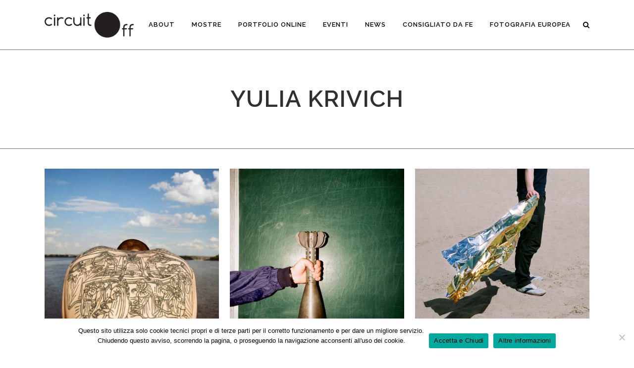

--- FILE ---
content_type: text/html; charset=UTF-8
request_url: https://www.fotografiaeuropea.it/off2018/mostre/yulia-krivich/
body_size: 9913
content:
<!DOCTYPE html>
<html lang="it-IT">
<head>
	<meta charset="UTF-8" />
	
	<title>Fotografia Europea 2018 - Circuito Off |   Yulia Krivich</title>

	
			
						<meta name=viewport content="width=device-width,initial-scale=1,user-scalable=no">
		
	<link rel="profile" href="https://gmpg.org/xfn/11" />
	<link rel="pingback" href="https://www.fotografiaeuropea.it/off2018/xmlrpc.php" />
	<link rel="shortcut icon" type="image/x-icon" href="https://www.fotografiaeuropea.it/wp-content/uploads/2014/11/frame-custom-favicon1.png">
	<link rel="apple-touch-icon" href="https://www.fotografiaeuropea.it/wp-content/uploads/2014/11/frame-custom-favicon1.png"/>
	<!--[if gte IE 9]>
		<style type="text/css">
			.gradient {
				 filter: none;
			}
		</style>
	<![endif]-->

	<link href="https://fonts.googleapis.com/css?family=Lato:100,100i,200,200i,300,300i,400,400i,500,500i,600,600i,700,700i,800,800i,900,900i%7COpen+Sans:100,100i,200,200i,300,300i,400,400i,500,500i,600,600i,700,700i,800,800i,900,900i%7CIndie+Flower:100,100i,200,200i,300,300i,400,400i,500,500i,600,600i,700,700i,800,800i,900,900i%7COswald:100,100i,200,200i,300,300i,400,400i,500,500i,600,600i,700,700i,800,800i,900,900i" rel="stylesheet"><link href='//fonts.googleapis.com/css?family=Raleway:100,200,300,400,600,700,800,400italic' rel='stylesheet' type='text/css'>
<meta name='robots' content='max-image-preview:large' />
<link rel='dns-prefetch' href='//static.addtoany.com' />
<link rel='dns-prefetch' href='//ajax.googleapis.com' />
<link rel="alternate" type="application/rss+xml" title="Fotografia Europea 2018 - Circuito Off &raquo; Feed" href="https://www.fotografiaeuropea.it/off2018/feed/" />
<link rel="alternate" type="application/rss+xml" title="Fotografia Europea 2018 - Circuito Off &raquo; Feed dei commenti" href="https://www.fotografiaeuropea.it/off2018/comments/feed/" />
<link rel="alternate" title="oEmbed (JSON)" type="application/json+oembed" href="https://www.fotografiaeuropea.it/off2018/wp-json/oembed/1.0/embed?url=https%3A%2F%2Fwww.fotografiaeuropea.it%2Foff2018%2Fmostre%2Fyulia-krivich%2F" />
<link rel="alternate" title="oEmbed (XML)" type="text/xml+oembed" href="https://www.fotografiaeuropea.it/off2018/wp-json/oembed/1.0/embed?url=https%3A%2F%2Fwww.fotografiaeuropea.it%2Foff2018%2Fmostre%2Fyulia-krivich%2F&#038;format=xml" />
<style id='wp-img-auto-sizes-contain-inline-css' type='text/css'>
img:is([sizes=auto i],[sizes^="auto," i]){contain-intrinsic-size:3000px 1500px}
/*# sourceURL=wp-img-auto-sizes-contain-inline-css */
</style>
<link rel='stylesheet' id='layerslider-css' href='https://www.fotografiaeuropea.it/off2018/wp-content/plugins/LayerSlider/assets/static/layerslider/css/layerslider.css?ver=7.12.4' type='text/css' media='all' />
<link rel='stylesheet' id='wp-block-library-css' href='https://www.fotografiaeuropea.it/off2018/wp-includes/css/dist/block-library/style.min.css?ver=72c6821441140eac4c02dab241bbc103' type='text/css' media='all' />
<style id='global-styles-inline-css' type='text/css'>
:root{--wp--preset--aspect-ratio--square: 1;--wp--preset--aspect-ratio--4-3: 4/3;--wp--preset--aspect-ratio--3-4: 3/4;--wp--preset--aspect-ratio--3-2: 3/2;--wp--preset--aspect-ratio--2-3: 2/3;--wp--preset--aspect-ratio--16-9: 16/9;--wp--preset--aspect-ratio--9-16: 9/16;--wp--preset--color--black: #000000;--wp--preset--color--cyan-bluish-gray: #abb8c3;--wp--preset--color--white: #ffffff;--wp--preset--color--pale-pink: #f78da7;--wp--preset--color--vivid-red: #cf2e2e;--wp--preset--color--luminous-vivid-orange: #ff6900;--wp--preset--color--luminous-vivid-amber: #fcb900;--wp--preset--color--light-green-cyan: #7bdcb5;--wp--preset--color--vivid-green-cyan: #00d084;--wp--preset--color--pale-cyan-blue: #8ed1fc;--wp--preset--color--vivid-cyan-blue: #0693e3;--wp--preset--color--vivid-purple: #9b51e0;--wp--preset--gradient--vivid-cyan-blue-to-vivid-purple: linear-gradient(135deg,rgb(6,147,227) 0%,rgb(155,81,224) 100%);--wp--preset--gradient--light-green-cyan-to-vivid-green-cyan: linear-gradient(135deg,rgb(122,220,180) 0%,rgb(0,208,130) 100%);--wp--preset--gradient--luminous-vivid-amber-to-luminous-vivid-orange: linear-gradient(135deg,rgb(252,185,0) 0%,rgb(255,105,0) 100%);--wp--preset--gradient--luminous-vivid-orange-to-vivid-red: linear-gradient(135deg,rgb(255,105,0) 0%,rgb(207,46,46) 100%);--wp--preset--gradient--very-light-gray-to-cyan-bluish-gray: linear-gradient(135deg,rgb(238,238,238) 0%,rgb(169,184,195) 100%);--wp--preset--gradient--cool-to-warm-spectrum: linear-gradient(135deg,rgb(74,234,220) 0%,rgb(151,120,209) 20%,rgb(207,42,186) 40%,rgb(238,44,130) 60%,rgb(251,105,98) 80%,rgb(254,248,76) 100%);--wp--preset--gradient--blush-light-purple: linear-gradient(135deg,rgb(255,206,236) 0%,rgb(152,150,240) 100%);--wp--preset--gradient--blush-bordeaux: linear-gradient(135deg,rgb(254,205,165) 0%,rgb(254,45,45) 50%,rgb(107,0,62) 100%);--wp--preset--gradient--luminous-dusk: linear-gradient(135deg,rgb(255,203,112) 0%,rgb(199,81,192) 50%,rgb(65,88,208) 100%);--wp--preset--gradient--pale-ocean: linear-gradient(135deg,rgb(255,245,203) 0%,rgb(182,227,212) 50%,rgb(51,167,181) 100%);--wp--preset--gradient--electric-grass: linear-gradient(135deg,rgb(202,248,128) 0%,rgb(113,206,126) 100%);--wp--preset--gradient--midnight: linear-gradient(135deg,rgb(2,3,129) 0%,rgb(40,116,252) 100%);--wp--preset--font-size--small: 13px;--wp--preset--font-size--medium: 20px;--wp--preset--font-size--large: 36px;--wp--preset--font-size--x-large: 42px;--wp--preset--spacing--20: 0.44rem;--wp--preset--spacing--30: 0.67rem;--wp--preset--spacing--40: 1rem;--wp--preset--spacing--50: 1.5rem;--wp--preset--spacing--60: 2.25rem;--wp--preset--spacing--70: 3.38rem;--wp--preset--spacing--80: 5.06rem;--wp--preset--shadow--natural: 6px 6px 9px rgba(0, 0, 0, 0.2);--wp--preset--shadow--deep: 12px 12px 50px rgba(0, 0, 0, 0.4);--wp--preset--shadow--sharp: 6px 6px 0px rgba(0, 0, 0, 0.2);--wp--preset--shadow--outlined: 6px 6px 0px -3px rgb(255, 255, 255), 6px 6px rgb(0, 0, 0);--wp--preset--shadow--crisp: 6px 6px 0px rgb(0, 0, 0);}:where(.is-layout-flex){gap: 0.5em;}:where(.is-layout-grid){gap: 0.5em;}body .is-layout-flex{display: flex;}.is-layout-flex{flex-wrap: wrap;align-items: center;}.is-layout-flex > :is(*, div){margin: 0;}body .is-layout-grid{display: grid;}.is-layout-grid > :is(*, div){margin: 0;}:where(.wp-block-columns.is-layout-flex){gap: 2em;}:where(.wp-block-columns.is-layout-grid){gap: 2em;}:where(.wp-block-post-template.is-layout-flex){gap: 1.25em;}:where(.wp-block-post-template.is-layout-grid){gap: 1.25em;}.has-black-color{color: var(--wp--preset--color--black) !important;}.has-cyan-bluish-gray-color{color: var(--wp--preset--color--cyan-bluish-gray) !important;}.has-white-color{color: var(--wp--preset--color--white) !important;}.has-pale-pink-color{color: var(--wp--preset--color--pale-pink) !important;}.has-vivid-red-color{color: var(--wp--preset--color--vivid-red) !important;}.has-luminous-vivid-orange-color{color: var(--wp--preset--color--luminous-vivid-orange) !important;}.has-luminous-vivid-amber-color{color: var(--wp--preset--color--luminous-vivid-amber) !important;}.has-light-green-cyan-color{color: var(--wp--preset--color--light-green-cyan) !important;}.has-vivid-green-cyan-color{color: var(--wp--preset--color--vivid-green-cyan) !important;}.has-pale-cyan-blue-color{color: var(--wp--preset--color--pale-cyan-blue) !important;}.has-vivid-cyan-blue-color{color: var(--wp--preset--color--vivid-cyan-blue) !important;}.has-vivid-purple-color{color: var(--wp--preset--color--vivid-purple) !important;}.has-black-background-color{background-color: var(--wp--preset--color--black) !important;}.has-cyan-bluish-gray-background-color{background-color: var(--wp--preset--color--cyan-bluish-gray) !important;}.has-white-background-color{background-color: var(--wp--preset--color--white) !important;}.has-pale-pink-background-color{background-color: var(--wp--preset--color--pale-pink) !important;}.has-vivid-red-background-color{background-color: var(--wp--preset--color--vivid-red) !important;}.has-luminous-vivid-orange-background-color{background-color: var(--wp--preset--color--luminous-vivid-orange) !important;}.has-luminous-vivid-amber-background-color{background-color: var(--wp--preset--color--luminous-vivid-amber) !important;}.has-light-green-cyan-background-color{background-color: var(--wp--preset--color--light-green-cyan) !important;}.has-vivid-green-cyan-background-color{background-color: var(--wp--preset--color--vivid-green-cyan) !important;}.has-pale-cyan-blue-background-color{background-color: var(--wp--preset--color--pale-cyan-blue) !important;}.has-vivid-cyan-blue-background-color{background-color: var(--wp--preset--color--vivid-cyan-blue) !important;}.has-vivid-purple-background-color{background-color: var(--wp--preset--color--vivid-purple) !important;}.has-black-border-color{border-color: var(--wp--preset--color--black) !important;}.has-cyan-bluish-gray-border-color{border-color: var(--wp--preset--color--cyan-bluish-gray) !important;}.has-white-border-color{border-color: var(--wp--preset--color--white) !important;}.has-pale-pink-border-color{border-color: var(--wp--preset--color--pale-pink) !important;}.has-vivid-red-border-color{border-color: var(--wp--preset--color--vivid-red) !important;}.has-luminous-vivid-orange-border-color{border-color: var(--wp--preset--color--luminous-vivid-orange) !important;}.has-luminous-vivid-amber-border-color{border-color: var(--wp--preset--color--luminous-vivid-amber) !important;}.has-light-green-cyan-border-color{border-color: var(--wp--preset--color--light-green-cyan) !important;}.has-vivid-green-cyan-border-color{border-color: var(--wp--preset--color--vivid-green-cyan) !important;}.has-pale-cyan-blue-border-color{border-color: var(--wp--preset--color--pale-cyan-blue) !important;}.has-vivid-cyan-blue-border-color{border-color: var(--wp--preset--color--vivid-cyan-blue) !important;}.has-vivid-purple-border-color{border-color: var(--wp--preset--color--vivid-purple) !important;}.has-vivid-cyan-blue-to-vivid-purple-gradient-background{background: var(--wp--preset--gradient--vivid-cyan-blue-to-vivid-purple) !important;}.has-light-green-cyan-to-vivid-green-cyan-gradient-background{background: var(--wp--preset--gradient--light-green-cyan-to-vivid-green-cyan) !important;}.has-luminous-vivid-amber-to-luminous-vivid-orange-gradient-background{background: var(--wp--preset--gradient--luminous-vivid-amber-to-luminous-vivid-orange) !important;}.has-luminous-vivid-orange-to-vivid-red-gradient-background{background: var(--wp--preset--gradient--luminous-vivid-orange-to-vivid-red) !important;}.has-very-light-gray-to-cyan-bluish-gray-gradient-background{background: var(--wp--preset--gradient--very-light-gray-to-cyan-bluish-gray) !important;}.has-cool-to-warm-spectrum-gradient-background{background: var(--wp--preset--gradient--cool-to-warm-spectrum) !important;}.has-blush-light-purple-gradient-background{background: var(--wp--preset--gradient--blush-light-purple) !important;}.has-blush-bordeaux-gradient-background{background: var(--wp--preset--gradient--blush-bordeaux) !important;}.has-luminous-dusk-gradient-background{background: var(--wp--preset--gradient--luminous-dusk) !important;}.has-pale-ocean-gradient-background{background: var(--wp--preset--gradient--pale-ocean) !important;}.has-electric-grass-gradient-background{background: var(--wp--preset--gradient--electric-grass) !important;}.has-midnight-gradient-background{background: var(--wp--preset--gradient--midnight) !important;}.has-small-font-size{font-size: var(--wp--preset--font-size--small) !important;}.has-medium-font-size{font-size: var(--wp--preset--font-size--medium) !important;}.has-large-font-size{font-size: var(--wp--preset--font-size--large) !important;}.has-x-large-font-size{font-size: var(--wp--preset--font-size--x-large) !important;}
/*# sourceURL=global-styles-inline-css */
</style>

<style id='classic-theme-styles-inline-css' type='text/css'>
/*! This file is auto-generated */
.wp-block-button__link{color:#fff;background-color:#32373c;border-radius:9999px;box-shadow:none;text-decoration:none;padding:calc(.667em + 2px) calc(1.333em + 2px);font-size:1.125em}.wp-block-file__button{background:#32373c;color:#fff;text-decoration:none}
/*# sourceURL=/wp-includes/css/classic-themes.min.css */
</style>
<link rel='stylesheet' id='contact-form-7-css' href='https://www.fotografiaeuropea.it/off2018/wp-content/plugins/contact-form-7/includes/css/styles.css?ver=6.1.4' type='text/css' media='all' />
<link rel='stylesheet' id='jquery-ui-theme-css' href='https://ajax.googleapis.com/ajax/libs/jqueryui/1.11.4/themes/smoothness/jquery-ui.min.css?ver=1.11.4' type='text/css' media='all' />
<link rel='stylesheet' id='jquery-ui-timepicker-css' href='https://www.fotografiaeuropea.it/off2018/wp-content/plugins/contact-form-7-datepicker/js/jquery-ui-timepicker/jquery-ui-timepicker-addon.min.css?ver=72c6821441140eac4c02dab241bbc103' type='text/css' media='all' />
<link rel='stylesheet' id='cookie-notice-front-css' href='https://www.fotografiaeuropea.it/off2018/wp-content/plugins/cookie-notice/css/front.min.css?ver=2.5.11' type='text/css' media='all' />
<link rel='stylesheet' id='default_style-css' href='https://www.fotografiaeuropea.it/off2018/wp-content/themes/bridge/style.css?ver=72c6821441140eac4c02dab241bbc103' type='text/css' media='all' />
<link rel='stylesheet' id='font-awesome-css' href='https://www.fotografiaeuropea.it/off2018/wp-content/plugins/js_composer_legacy/assets/lib/bower/font-awesome/css/font-awesome.min.css?ver=5.0.1' type='text/css' media='all' />
<link rel='stylesheet' id='stylesheet-css' href='https://www.fotografiaeuropea.it/off2018/wp-content/themes/bridge/css/stylesheet.min.css?ver=72c6821441140eac4c02dab241bbc103' type='text/css' media='all' />
<link rel='stylesheet' id='mac_stylesheet-css' href='https://www.fotografiaeuropea.it/off2018/wp-content/themes/bridge/css/mac_stylesheet.css?ver=72c6821441140eac4c02dab241bbc103' type='text/css' media='all' />
<link rel='stylesheet' id='webkit-css' href='https://www.fotografiaeuropea.it/off2018/wp-content/themes/bridge/css/webkit_stylesheet.css?ver=72c6821441140eac4c02dab241bbc103' type='text/css' media='all' />
<link rel='stylesheet' id='style_dynamic-css' href='https://www.fotografiaeuropea.it/off2018/wp-content/themes/bridge/css/style_dynamic.php?ver=72c6821441140eac4c02dab241bbc103' type='text/css' media='all' />
<link rel='stylesheet' id='responsive-css' href='https://www.fotografiaeuropea.it/off2018/wp-content/themes/bridge/css/responsive.min.css?ver=72c6821441140eac4c02dab241bbc103' type='text/css' media='all' />
<link rel='stylesheet' id='style_dynamic_responsive-css' href='https://www.fotografiaeuropea.it/off2018/wp-content/themes/bridge/css/style_dynamic_responsive.php?ver=72c6821441140eac4c02dab241bbc103' type='text/css' media='all' />
<link rel='stylesheet' id='js_composer_front-css' href='https://www.fotografiaeuropea.it/off2018/wp-content/plugins/js_composer_legacy/assets/css/js_composer.min.css?ver=5.0.1' type='text/css' media='all' />
<link rel='stylesheet' id='custom_css-css' href='https://www.fotografiaeuropea.it/off2018/wp-content/themes/bridge/css/custom_css.php?ver=72c6821441140eac4c02dab241bbc103' type='text/css' media='all' />
<link rel='stylesheet' id='fe-css' href='https://www.fotografiaeuropea.it/off2018/wp-content/themes/fe15/fe.css?ver=72c6821441140eac4c02dab241bbc103' type='text/css' media='all' />
<link rel='stylesheet' id='addtoany-css' href='https://www.fotografiaeuropea.it/off2018/wp-content/plugins/add-to-any/addtoany.min.css?ver=1.16' type='text/css' media='all' />
<script type="text/javascript" src="https://www.fotografiaeuropea.it/off2018/wp-includes/js/jquery/jquery.min.js?ver=3.7.1" id="jquery-core-js"></script>
<script type="text/javascript" src="https://www.fotografiaeuropea.it/off2018/wp-includes/js/jquery/jquery-migrate.min.js?ver=3.4.1" id="jquery-migrate-js"></script>
<script type="text/javascript" id="layerslider-utils-js-extra">
/* <![CDATA[ */
var LS_Meta = {"v":"7.12.4","fixGSAP":"1"};
//# sourceURL=layerslider-utils-js-extra
/* ]]> */
</script>
<script type="text/javascript" src="https://www.fotografiaeuropea.it/off2018/wp-content/plugins/LayerSlider/assets/static/layerslider/js/layerslider.utils.js?ver=7.12.4" id="layerslider-utils-js"></script>
<script type="text/javascript" src="https://www.fotografiaeuropea.it/off2018/wp-content/plugins/LayerSlider/assets/static/layerslider/js/layerslider.kreaturamedia.jquery.js?ver=7.12.4" id="layerslider-js"></script>
<script type="text/javascript" src="https://www.fotografiaeuropea.it/off2018/wp-content/plugins/LayerSlider/assets/static/layerslider/js/layerslider.transitions.js?ver=7.12.4" id="layerslider-transitions-js"></script>
<script type="text/javascript" id="addtoany-core-js-before">
/* <![CDATA[ */
window.a2a_config=window.a2a_config||{};a2a_config.callbacks=[];a2a_config.overlays=[];a2a_config.templates={};a2a_localize = {
	Share: "Condividi",
	Save: "Salva",
	Subscribe: "Abbonati",
	Email: "Email",
	Bookmark: "Segnalibro",
	ShowAll: "espandi",
	ShowLess: "comprimi",
	FindServices: "Trova servizi",
	FindAnyServiceToAddTo: "Trova subito un servizio da aggiungere",
	PoweredBy: "Powered by",
	ShareViaEmail: "Condividi via email",
	SubscribeViaEmail: "Iscriviti via email",
	BookmarkInYourBrowser: "Aggiungi ai segnalibri",
	BookmarkInstructions: "Premi Ctrl+D o \u2318+D per mettere questa pagina nei preferiti",
	AddToYourFavorites: "Aggiungi ai favoriti",
	SendFromWebOrProgram: "Invia da qualsiasi indirizzo email o programma di posta elettronica",
	EmailProgram: "Programma di posta elettronica",
	More: "Di più&#8230;",
	ThanksForSharing: "Grazie per la condivisione!",
	ThanksForFollowing: "Grazie per il following!"
};


//# sourceURL=addtoany-core-js-before
/* ]]> */
</script>
<script type="text/javascript" defer src="https://static.addtoany.com/menu/page.js" id="addtoany-core-js"></script>
<script type="text/javascript" defer src="https://www.fotografiaeuropea.it/off2018/wp-content/plugins/add-to-any/addtoany.min.js?ver=1.1" id="addtoany-jquery-js"></script>
<meta name="generator" content="Powered by LayerSlider 7.12.4 - Build Heros, Sliders, and Popups. Create Animations and Beautiful, Rich Web Content as Easy as Never Before on WordPress." />
<!-- LayerSlider updates and docs at: https://layerslider.com -->
<link rel="https://api.w.org/" href="https://www.fotografiaeuropea.it/off2018/wp-json/" /><link rel="EditURI" type="application/rsd+xml" title="RSD" href="https://www.fotografiaeuropea.it/off2018/xmlrpc.php?rsd" />

<link rel="canonical" href="https://www.fotografiaeuropea.it/off2018/mostre/yulia-krivich/" />
<link rel='shortlink' href='https://www.fotografiaeuropea.it/off2018/?p=3784' />
<meta name="generator" content="Powered by Visual Composer - drag and drop page builder for WordPress."/>
<!--[if lte IE 9]><link rel="stylesheet" type="text/css" href="https://www.fotografiaeuropea.it/off2018/wp-content/plugins/js_composer_legacy/assets/css/vc_lte_ie9.min.css" media="screen"><![endif]--><noscript><style type="text/css"> .wpb_animate_when_almost_visible { opacity: 1; }</style></noscript>	
</head>

<body data-rsssl=1 class="wp-singular pagina_mostra-template-default single single-pagina_mostra postid-3784 wp-theme-bridge wp-child-theme-fe15 cookies-not-set  qode-child-theme-ver-1.0.0 qode-theme-ver-5.9 wpb-js-composer js-comp-ver-5.0.1 vc_responsive">

				<div class="ajax_loader"><div class="ajax_loader_1"><div class="two_rotating_circles"><div class="dot1"></div><div class="dot2"></div></div></div></div>
					<div class="wrapper">
	<div class="wrapper_inner">
	<!-- Google Analytics start -->
		<!-- Google Analytics end -->

	
<header class=" centered_logo_animate scroll_header_top_area  fixed with_border page_header">
    <div class="header_inner clearfix">

		<form role="search" id="searchform" action="https://www.fotografiaeuropea.it/off2018/" class="qode_search_form" method="get">
		            <div class="container">
            <div class="container_inner clearfix">
        
		<i class="fa fa-search"></i>
		<input type="text" placeholder="Cerca" name="s" class="qode_search_field" autocomplete="off" />
		<input type="submit" value="Search" />

		<div class="qode_search_close">
            <a href="#">
                <i class="fa fa-times"></i>
            </a>
        </div>
		                </div>
            </div>
        	</form>

		<div class="header_top_bottom_holder">
		<div class="header_bottom clearfix" style='' >
		    				<div class="container">
					<div class="container_inner clearfix">
			                					<div class="header_inner_left">
                        													<div class="mobile_menu_button"><span><i class="fa fa-bars"></i></span></div>
												<div class="logo_wrapper">
                            							<div class="q_logo"><a href="https://www.fotografiaeuropea.it/off2018/"><img class="normal" src="https://www.fotografiaeuropea.it/off2016/files/2015/11/02.png" alt="Logo"/><img class="light" src="https://www.fotografiaeuropea.it/off2016/files/2015/11/02.png" alt=""/><img class="dark" src="https://www.fotografiaeuropea.it/off2016/files/2015/11/02.png" alt=""/><img class="sticky" src="https://www.fotografiaeuropea.it/off2016/files/2015/11/02.png" alt=""/></a></div>
                            						</div>
                                                					</div>
                    					                                                							<div class="header_inner_right">
                                <div class="side_menu_button_wrapper right">
																		                                    <div class="side_menu_button">
                                                                                    <a class="search_button" href="javascript:void(0)">
                                                <i class="fa fa-search"></i>
                                            </a>
                                                                                                                                                            </div>
                                </div>
							</div>
												<nav class="main_menu drop_down right">
						<ul id="menu-main" class=""><li id="nav-menu-item-3542" class="menu-item menu-item-type-post_type menu-item-object-page  narrow"><a href="https://www.fotografiaeuropea.it/off2018/about/" class=""><i class="menu_icon fa blank"></i><span>ABOUT</span><span class="plus"></span></a></li>
<li id="nav-menu-item-5737" class="menu-item menu-item-type-post_type menu-item-object-page  narrow"><a href="https://www.fotografiaeuropea.it/off2018/mostre-off/" class=""><i class="menu_icon fa blank"></i><span>MOSTRE</span><span class="plus"></span></a></li>
<li id="nav-menu-item-5738" class="menu-item menu-item-type-post_type menu-item-object-page  narrow"><a href="https://www.fotografiaeuropea.it/off2018/portfolio/" class=""><i class="menu_icon fa blank"></i><span>PORTFOLIO ONLINE</span><span class="plus"></span></a></li>
<li id="nav-menu-item-5736" class="menu-item menu-item-type-post_type menu-item-object-page  narrow"><a href="https://www.fotografiaeuropea.it/off2018/eventi/" class=""><i class="menu_icon fa blank"></i><span>EVENTI</span><span class="plus"></span></a></li>
<li id="nav-menu-item-3424" class="menu-item menu-item-type-post_type menu-item-object-page  narrow"></li>
<li id="nav-menu-item-3557" class="menu-item menu-item-type-post_type menu-item-object-page menu-item-has-children  has_sub narrow">
<div class="second"><div class="inner"><ul>
	<li id="nav-menu-item-3556" class="menu-item menu-item-type-post_type menu-item-object-page "></li>
	<li id="nav-menu-item-3525" class="menu-item menu-item-type-post_type menu-item-object-page "><a href="https://www.fotografiaeuropea.it/off2018/regolamento/" class=""><i class="menu_icon fa blank"></i><span>REGOLAMENTO</span><span class="plus"></span></a></li>
</ul></div></div>
</li>
<li id="nav-menu-item-4023" class="menu-item menu-item-type-post_type menu-item-object-page  narrow"><a href="https://www.fotografiaeuropea.it/off2018/news/" class=""><i class="menu_icon fa blank"></i><span>NEWS</span><span class="plus"></span></a></li>
<li id="nav-menu-item-4022" class="menu-item menu-item-type-post_type menu-item-object-page  narrow"><a href="https://www.fotografiaeuropea.it/off2018/consigliato-da-fe/" class=""><i class="menu_icon fa blank"></i><span>Consigliato da FE</span><span class="plus"></span></a></li>
<li id="nav-menu-item-3532" class="menu-item menu-item-type-post_type menu-item-object-page  narrow"></li>
<li id="nav-menu-item-3613" class="menu-item menu-item-type-custom menu-item-object-custom  narrow"><a href="https://www.fotografiaeuropea.it/" class=""><i class="menu_icon fa blank"></i><span>FOTOGRAFIA EUROPEA</span><span class="plus"></span></a></li>
</ul>						</nav>
						                        										<nav class="mobile_menu">
                        <ul id="menu-main-1" class=""><li id="mobile-menu-item-3542" class="menu-item menu-item-type-post_type menu-item-object-page "><a href="https://www.fotografiaeuropea.it/off2018/about/" class=""><span>ABOUT</span></a><span class="mobile_arrow"><i class="fa fa-angle-right"></i><i class="fa fa-angle-down"></i></span></li>
<li id="mobile-menu-item-5737" class="menu-item menu-item-type-post_type menu-item-object-page "><a href="https://www.fotografiaeuropea.it/off2018/mostre-off/" class=""><span>MOSTRE</span></a><span class="mobile_arrow"><i class="fa fa-angle-right"></i><i class="fa fa-angle-down"></i></span></li>
<li id="mobile-menu-item-5738" class="menu-item menu-item-type-post_type menu-item-object-page "><a href="https://www.fotografiaeuropea.it/off2018/portfolio/" class=""><span>PORTFOLIO ONLINE</span></a><span class="mobile_arrow"><i class="fa fa-angle-right"></i><i class="fa fa-angle-down"></i></span></li>
<li id="mobile-menu-item-5736" class="menu-item menu-item-type-post_type menu-item-object-page "><a href="https://www.fotografiaeuropea.it/off2018/eventi/" class=""><span>EVENTI</span></a><span class="mobile_arrow"><i class="fa fa-angle-right"></i><i class="fa fa-angle-down"></i></span></li>
<li id="mobile-menu-item-3424" class="menu-item menu-item-type-post_type menu-item-object-page "></li>
<li id="mobile-menu-item-3557" class="menu-item menu-item-type-post_type menu-item-object-page menu-item-has-children  has_sub">
<ul class="sub_menu">
	<li id="mobile-menu-item-3556" class="menu-item menu-item-type-post_type menu-item-object-page "></li>
	<li id="mobile-menu-item-3525" class="menu-item menu-item-type-post_type menu-item-object-page "><a href="https://www.fotografiaeuropea.it/off2018/regolamento/" class=""><span>REGOLAMENTO</span></a><span class="mobile_arrow"><i class="fa fa-angle-right"></i><i class="fa fa-angle-down"></i></span></li>
</ul>
</li>
<li id="mobile-menu-item-4023" class="menu-item menu-item-type-post_type menu-item-object-page "><a href="https://www.fotografiaeuropea.it/off2018/news/" class=""><span>NEWS</span></a><span class="mobile_arrow"><i class="fa fa-angle-right"></i><i class="fa fa-angle-down"></i></span></li>
<li id="mobile-menu-item-4022" class="menu-item menu-item-type-post_type menu-item-object-page "><a href="https://www.fotografiaeuropea.it/off2018/consigliato-da-fe/" class=""><span>Consigliato da FE</span></a><span class="mobile_arrow"><i class="fa fa-angle-right"></i><i class="fa fa-angle-down"></i></span></li>
<li id="mobile-menu-item-3532" class="menu-item menu-item-type-post_type menu-item-object-page "></li>
<li id="mobile-menu-item-3613" class="menu-item menu-item-type-custom menu-item-object-custom "><a href="https://www.fotografiaeuropea.it/" class=""><span>FOTOGRAFIA EUROPEA</span></a><span class="mobile_arrow"><i class="fa fa-angle-right"></i><i class="fa fa-angle-down"></i></span></li>
</ul>					</nav>
								</div>
				</div>
				</div>
	</div>
	</div>

</header>

    		<a id='back_to_top' href='#'>
			<span class="fa-stack">
				<i class="fa fa-arrow-up" style=""></i>
			</span>
		</a>
	    
			<div class="content ">
						<div class="content_inner  ">
														<div class="title_outer title_without_animation" data-height="300">
		<div class="title title_size_large  position_center" style="height:300px;background-color:#ffffff;">
			<div class="image not_responsive"></div>
										<div class="title_holder" style="padding-top:101px;height:199px;">
					<div class="container">
						<div class="container_inner clearfix">
								<div class="title_subtitle_holder" >
																	<h1><span>Yulia Krivich</span></h1>
																	
																										</div>
														</div>
					</div>
				</div>
					</div>
	</div>
										<div class="container">
					<div class="container_inner default_template_holder clearfix">
													
		<div class="portfolio_single">
				<div class="portfolio_gallery">
				                                                    <a class="lightbox_single_portfolio v3" title="krivich_1" href="https://www.fotografiaeuropea.it/off2018/files/2018/02/krivich_1.jpg" data-rel="prettyPhoto[single_pretty_photo]">
                                <span class="gallery_text_holder"><span class="gallery_text_inner"><h6>krivich_1</h6></span></span>
                                <img src="https://www.fotografiaeuropea.it/off2018/files/2018/02/krivich_1-570x570.jpg" alt="" />
                            </a>
                                                                            <a class="lightbox_single_portfolio v3" title="krivich_2" href="https://www.fotografiaeuropea.it/off2018/files/2018/02/krivich_2.jpg" data-rel="prettyPhoto[single_pretty_photo]">
                                <span class="gallery_text_holder"><span class="gallery_text_inner"><h6>krivich_2</h6></span></span>
                                <img src="https://www.fotografiaeuropea.it/off2018/files/2018/02/krivich_2-570x570.jpg" alt="" />
                            </a>
                                                                            <a class="lightbox_single_portfolio v3" title="krivich_3" href="https://www.fotografiaeuropea.it/off2018/files/2018/02/krivich_3.jpg" data-rel="prettyPhoto[single_pretty_photo]">
                                <span class="gallery_text_holder"><span class="gallery_text_inner"><h6>krivich_3</h6></span></span>
                                <img src="https://www.fotografiaeuropea.it/off2018/files/2018/02/krivich_3-570x570.jpg" alt="" />
                            </a>
                                                                            <a class="lightbox_single_portfolio v3" title="krivich_4" href="https://www.fotografiaeuropea.it/off2018/files/2018/02/krivich_4.jpg" data-rel="prettyPhoto[single_pretty_photo]">
                                <span class="gallery_text_holder"><span class="gallery_text_inner"><h6>krivich_4</h6></span></span>
                                <img src="https://www.fotografiaeuropea.it/off2018/files/2018/02/krivich_4-570x570.jpg" alt="" />
                            </a>
                                                                            <a class="lightbox_single_portfolio v3" title="krivich_5" href="https://www.fotografiaeuropea.it/off2018/files/2018/02/krivich_5.jpg" data-rel="prettyPhoto[single_pretty_photo]">
                                <span class="gallery_text_holder"><span class="gallery_text_inner"><h6>krivich_5</h6></span></span>
                                <img src="https://www.fotografiaeuropea.it/off2018/files/2018/02/krivich_5-570x570.jpg" alt="" />
                            </a>
                        			</div>
			<div class="two_columns_75_25 clearfix portfolio_container">
				<div class="column1">
					<div class="column_inner">
						<div class="portfolio_single_text_holder">
							<p>Dal 20.04 al 27.05</p>
<p>DARING &amp; YOUTH<br />
A cura dell&#8217;Associazione Culturale Kublaiklan<br />
Il nazionalismo, la guerra e la decomunistizzazione dell&#8217;Ucraina si collocano sullo sfondo di “Daring &amp; Youth”, mettendo in discussione il modo in cui consumiamo le immagini di oggi e come funzionano nella nostra coscienza collettiva. Attraverso le sue foto “modaiole&#8221; Yulia Krivich non sta solo documentando un momento rivoluzionario per l&#8217;Ucraina e i giovani ucraini: ci sta mostrando come il modo di guardare le cose stia cambiando per sempre.</p>
<p>Via A. Secchi 3/c</p>
<div class="addtoany_share_save_container addtoany_content addtoany_content_bottom"><div class="a2a_kit a2a_kit_size_32 addtoany_list" data-a2a-url="https://www.fotografiaeuropea.it/off2018/mostre/yulia-krivich/" data-a2a-title="Yulia Krivich"><a class="a2a_button_facebook" href="https://www.addtoany.com/add_to/facebook?linkurl=https%3A%2F%2Fwww.fotografiaeuropea.it%2Foff2018%2Fmostre%2Fyulia-krivich%2F&amp;linkname=Yulia%20Krivich" title="Facebook" rel="nofollow noopener" target="_blank"></a><a class="a2a_button_twitter" href="https://www.addtoany.com/add_to/twitter?linkurl=https%3A%2F%2Fwww.fotografiaeuropea.it%2Foff2018%2Fmostre%2Fyulia-krivich%2F&amp;linkname=Yulia%20Krivich" title="Twitter" rel="nofollow noopener" target="_blank"></a><a class="a2a_dd addtoany_share_save addtoany_share" href="https://www.addtoany.com/share"></a></div></div>						</div>
					</div>
				</div>
				<div class="column2">
					<div class="column_inner">
						<div class="portfolio_detail">
																																			<div class="portfolio_social_holder">
																							</div>
						</div>
					</div>
				</div>
			</div>
			<div class="portfolio_navigation">
				<div class="portfolio_prev"><a href="https://www.fotografiaeuropea.it/off2018/mostre/vincenzo-sirica/" rel="prev"><i class="fa fa-angle-left"></i></a></div>
								<div class="portfolio_next"><a href="https://www.fotografiaeuropea.it/off2018/mostre/chiara-veronica-natta/" rel="next"><i class="fa fa-angle-right"></i></a></div>
			</div>
				</div>
																	</div>
				</div>
										<div class="container">
			<div class="container_inner clearfix">
			<div class="content_bottom" >
					</div>
							</div>
				</div>
					
	</div>
</div>
	<footer >
		<div class="footer_inner clearfix">
				<div class="footer_top_holder">
			<div class="footer_top">
								<div class="container">
					<div class="container_inner">
																	<div class="three_columns clearfix">
								<div class="column1">
									<div class="column_inner">
										<div id="text-3" class="widget widget_text"><h5>FOTOGRAFIA EUROPEA</h5>			<div class="textwidget"><p>Un progetto di Fondazione Palazzo Magnani e Comune di Reggio Emilia</p>
<p>&nbsp;</p>
<p><a href="http://www.palazzomagnani.it/"><img loading="lazy" decoding="async" class="lazy lazy-hidden alignnone" src="[data-uri]" data-lazy-type="image" data-lazy-src="https://www.fotografiaeuropea.it/off2018/files/2018/04/pm-NEGATIVO.png" alt="" width="155" height="55" /><noscript><img loading="lazy" decoding="async" class="alignnone" src="https://www.fotografiaeuropea.it/off2018/files/2018/04/pm-NEGATIVO.png" alt="" width="155" height="55" /></noscript></a></p>
<p>&nbsp;</p>
<p><a href="http://www.municipio.re.it/"><img loading="lazy" decoding="async" class="lazy lazy-hidden" src="[data-uri]" data-lazy-type="image" data-lazy-src="https://www.fotografiaeuropea.it/off2018/files/2017/11/comune-trasp-neg.png" alt="Comune di Reggio Emilia – Città delle persone" width="135" height="60" /><noscript><img loading="lazy" decoding="async" src="https://www.fotografiaeuropea.it/off2018/files/2017/11/comune-trasp-neg.png" alt="Comune di Reggio Emilia – Città delle persone" width="135" height="60" /></noscript></a></p>
</div>
		</div>									</div>
								</div>
								<div class="column2">
									<div class="column_inner">
										<div id="text-4" class="widget widget_text"><h5>CONTATTI</h5>			<div class="textwidget"><p>Fondazione Palazzo Magnani<br />
corso Garibaldi 31<br />
42121 Reggio Emilia<br />
tel. 3701388494<br />
<a href="mailto:circuito.off@fotografiaeuropea.it">circuito.off@fotografiaeuropea.it</a></p>
</div>
		</div>									</div>
								</div>
								<div class="column3">
									<div class="column_inner">
										<div id="text-5" class="widget widget_text"><h5>NEWSLETTER</h5>			<div class="textwidget"><p>Iscriviti alla nostra newsletter per ricevere tutte le info e le anticipazioni sul festival!</p>
<p>&nbsp;</p>
<a href="https://www.palazzomagnani.it/newsletter/" target="_self" data-hover-color=#ffffff class="qbutton  small center" style="color: #ffffff; border-color: #ffffff; ">Iscriviti</a>
</div>
		</div>									</div>
								</div>
							</div>
															</div>
				</div>
							</div>
		</div>
						</div>
	</footer>
</div>
</div>
<script type="speculationrules">
{"prefetch":[{"source":"document","where":{"and":[{"href_matches":"/off2018/*"},{"not":{"href_matches":["/off2018/wp-*.php","/off2018/wp-admin/*","/off2018/files/*","/off2018/wp-content/*","/off2018/wp-content/plugins/*","/off2018/wp-content/themes/fe15/*","/off2018/wp-content/themes/bridge/*","/off2018/*\\?(.+)"]}},{"not":{"selector_matches":"a[rel~=\"nofollow\"]"}},{"not":{"selector_matches":".no-prefetch, .no-prefetch a"}}]},"eagerness":"conservative"}]}
</script>
<script type="text/javascript" src="https://www.fotografiaeuropea.it/off2018/wp-includes/js/dist/hooks.min.js?ver=dd5603f07f9220ed27f1" id="wp-hooks-js"></script>
<script type="text/javascript" src="https://www.fotografiaeuropea.it/off2018/wp-includes/js/dist/i18n.min.js?ver=c26c3dc7bed366793375" id="wp-i18n-js"></script>
<script type="text/javascript" id="wp-i18n-js-after">
/* <![CDATA[ */
wp.i18n.setLocaleData( { 'text direction\u0004ltr': [ 'ltr' ] } );
//# sourceURL=wp-i18n-js-after
/* ]]> */
</script>
<script type="text/javascript" src="https://www.fotografiaeuropea.it/off2018/wp-content/plugins/contact-form-7/includes/swv/js/index.js?ver=6.1.4" id="swv-js"></script>
<script type="text/javascript" id="contact-form-7-js-translations">
/* <![CDATA[ */
( function( domain, translations ) {
	var localeData = translations.locale_data[ domain ] || translations.locale_data.messages;
	localeData[""].domain = domain;
	wp.i18n.setLocaleData( localeData, domain );
} )( "contact-form-7", {"translation-revision-date":"2026-01-14 20:31:08+0000","generator":"GlotPress\/4.0.3","domain":"messages","locale_data":{"messages":{"":{"domain":"messages","plural-forms":"nplurals=2; plural=n != 1;","lang":"it"},"This contact form is placed in the wrong place.":["Questo modulo di contatto \u00e8 posizionato nel posto sbagliato."],"Error:":["Errore:"]}},"comment":{"reference":"includes\/js\/index.js"}} );
//# sourceURL=contact-form-7-js-translations
/* ]]> */
</script>
<script type="text/javascript" id="contact-form-7-js-before">
/* <![CDATA[ */
var wpcf7 = {
    "api": {
        "root": "https:\/\/www.fotografiaeuropea.it\/off2018\/wp-json\/",
        "namespace": "contact-form-7\/v1"
    }
};
//# sourceURL=contact-form-7-js-before
/* ]]> */
</script>
<script type="text/javascript" src="https://www.fotografiaeuropea.it/off2018/wp-content/plugins/contact-form-7/includes/js/index.js?ver=6.1.4" id="contact-form-7-js"></script>
<script type="text/javascript" src="https://www.fotografiaeuropea.it/off2018/wp-includes/js/jquery/ui/core.min.js?ver=1.13.3" id="jquery-ui-core-js"></script>
<script type="text/javascript" src="https://www.fotografiaeuropea.it/off2018/wp-includes/js/jquery/ui/datepicker.min.js?ver=1.13.3" id="jquery-ui-datepicker-js"></script>
<script type="text/javascript" id="jquery-ui-datepicker-js-after">
/* <![CDATA[ */
jQuery(function(jQuery){jQuery.datepicker.setDefaults({"closeText":"Chiudi","currentText":"Oggi","monthNames":["Gennaio","Febbraio","Marzo","Aprile","Maggio","Giugno","Luglio","Agosto","Settembre","Ottobre","Novembre","Dicembre"],"monthNamesShort":["Gen","Feb","Mar","Apr","Mag","Giu","Lug","Ago","Set","Ott","Nov","Dic"],"nextText":"Prossimo","prevText":"Precedente","dayNames":["domenica","luned\u00ec","marted\u00ec","mercoled\u00ec","gioved\u00ec","venerd\u00ec","sabato"],"dayNamesShort":["Dom","Lun","Mar","Mer","Gio","Ven","Sab"],"dayNamesMin":["D","L","M","M","G","V","S"],"dateFormat":"d MM yy","firstDay":1,"isRTL":false});});
//# sourceURL=jquery-ui-datepicker-js-after
/* ]]> */
</script>
<script type="text/javascript" src="https://ajax.googleapis.com/ajax/libs/jqueryui/1.11.4/i18n/datepicker-it.min.js?ver=1.11.4" id="jquery-ui-it-js"></script>
<script type="text/javascript" src="https://www.fotografiaeuropea.it/off2018/wp-content/plugins/contact-form-7-datepicker/js/jquery-ui-timepicker/jquery-ui-timepicker-addon.min.js?ver=72c6821441140eac4c02dab241bbc103" id="jquery-ui-timepicker-js"></script>
<script type="text/javascript" src="https://www.fotografiaeuropea.it/off2018/wp-content/plugins/contact-form-7-datepicker/js/jquery-ui-timepicker/i18n/jquery-ui-timepicker-it.js?ver=72c6821441140eac4c02dab241bbc103" id="jquery-ui-timepicker-it-js"></script>
<script type="text/javascript" src="https://www.fotografiaeuropea.it/off2018/wp-includes/js/jquery/ui/mouse.min.js?ver=1.13.3" id="jquery-ui-mouse-js"></script>
<script type="text/javascript" src="https://www.fotografiaeuropea.it/off2018/wp-includes/js/jquery/ui/slider.min.js?ver=1.13.3" id="jquery-ui-slider-js"></script>
<script type="text/javascript" src="https://www.fotografiaeuropea.it/off2018/wp-includes/js/jquery/ui/controlgroup.min.js?ver=1.13.3" id="jquery-ui-controlgroup-js"></script>
<script type="text/javascript" src="https://www.fotografiaeuropea.it/off2018/wp-includes/js/jquery/ui/checkboxradio.min.js?ver=1.13.3" id="jquery-ui-checkboxradio-js"></script>
<script type="text/javascript" src="https://www.fotografiaeuropea.it/off2018/wp-includes/js/jquery/ui/button.min.js?ver=1.13.3" id="jquery-ui-button-js"></script>
<script type="text/javascript" src="https://www.fotografiaeuropea.it/off2018/wp-content/plugins/contact-form-7-datepicker/js/jquery-ui-sliderAccess.js?ver=72c6821441140eac4c02dab241bbc103" id="jquery-ui-slider-access-js"></script>
<script type="text/javascript" id="cookie-notice-front-js-before">
/* <![CDATA[ */
var cnArgs = {"ajaxUrl":"https:\/\/www.fotografiaeuropea.it\/off2018\/wp-admin\/admin-ajax.php","nonce":"f726e8e353","hideEffect":"fade","position":"bottom","onScroll":false,"onScrollOffset":100,"onClick":false,"cookieName":"cookie_notice_accepted","cookieTime":2592000,"cookieTimeRejected":2592000,"globalCookie":false,"redirection":false,"cache":false,"revokeCookies":false,"revokeCookiesOpt":"automatic"};

//# sourceURL=cookie-notice-front-js-before
/* ]]> */
</script>
<script type="text/javascript" src="https://www.fotografiaeuropea.it/off2018/wp-content/plugins/cookie-notice/js/front.min.js?ver=2.5.11" id="cookie-notice-front-js"></script>
<script type="text/javascript" id="qode-like-js-extra">
/* <![CDATA[ */
var qodeLike = {"ajaxurl":"https://www.fotografiaeuropea.it/off2018/wp-admin/admin-ajax.php"};
//# sourceURL=qode-like-js-extra
/* ]]> */
</script>
<script type="text/javascript" src="https://www.fotografiaeuropea.it/off2018/wp-content/themes/bridge/js/qode-like.js?ver=1.0" id="qode-like-js"></script>
<script type="text/javascript" src="https://www.fotografiaeuropea.it/off2018/wp-content/themes/bridge/js/plugins.js?ver=72c6821441140eac4c02dab241bbc103" id="plugins-js"></script>
<script type="text/javascript" src="https://www.fotografiaeuropea.it/off2018/wp-content/themes/bridge/js/jquery.carouFredSel-6.2.1.js?ver=72c6821441140eac4c02dab241bbc103" id="carouFredSel-js"></script>
<script type="text/javascript" src="https://www.fotografiaeuropea.it/off2018/wp-content/themes/bridge/js/lemmon-slider.js?ver=72c6821441140eac4c02dab241bbc103" id="lemmonSlider-js"></script>
<script type="text/javascript" src="https://www.fotografiaeuropea.it/off2018/wp-content/themes/bridge/js/jquery.fullPage.min.js?ver=72c6821441140eac4c02dab241bbc103" id="one_page_scroll-js"></script>
<script type="text/javascript" src="https://www.fotografiaeuropea.it/off2018/wp-content/themes/bridge/js/jquery.mousewheel.min.js?ver=72c6821441140eac4c02dab241bbc103" id="mousewheel-js"></script>
<script type="text/javascript" src="https://www.fotografiaeuropea.it/off2018/wp-content/themes/bridge/js/jquery.touchSwipe.min.js?ver=72c6821441140eac4c02dab241bbc103" id="touchSwipe-js"></script>
<script type="text/javascript" src="https://www.fotografiaeuropea.it/off2018/wp-content/plugins/js_composer_legacy/assets/lib/bower/isotope/dist/isotope.pkgd.min.js?ver=5.0.1" id="isotope-js"></script>
<script type="text/javascript" src="https://www.fotografiaeuropea.it/off2018/wp-content/themes/bridge/js/default_dynamic.php?ver=72c6821441140eac4c02dab241bbc103" id="default_dynamic-js"></script>
<script type="text/javascript" src="https://www.fotografiaeuropea.it/off2018/wp-content/themes/bridge/js/default.min.js?ver=72c6821441140eac4c02dab241bbc103" id="default-js"></script>
<script type="text/javascript" src="https://www.fotografiaeuropea.it/off2018/wp-content/themes/bridge/js/custom_js.php?ver=72c6821441140eac4c02dab241bbc103" id="custom_js-js"></script>
<script type="text/javascript" src="https://www.fotografiaeuropea.it/off2018/wp-includes/js/comment-reply.min.js?ver=72c6821441140eac4c02dab241bbc103" id="comment-reply-js" async="async" data-wp-strategy="async" fetchpriority="low"></script>
<script type="text/javascript" src="https://www.fotografiaeuropea.it/off2018/wp-content/plugins/js_composer_legacy/assets/js/dist/js_composer_front.min.js?ver=5.0.1" id="wpb_composer_front_js-js"></script>
<script type="text/javascript" id="BJLL-js-extra">
/* <![CDATA[ */
var BJLL_options = {"threshold":"500"};
//# sourceURL=BJLL-js-extra
/* ]]> */
</script>
<script type="text/javascript" src="https://www.fotografiaeuropea.it/off2018/wp-content/plugins/bj-lazy-load/js/bj-lazy-load.min.js?ver=2" id="BJLL-js"></script>
<script type="text/javascript" id="icwp-wpsf-notbot-js-extra">
/* <![CDATA[ */
var shield_vars_notbot = {"strings":{"select_action":"Scegli un'azione da intraprendere.","are_you_sure":"Sei sicuro?","absolutely_sure":"Are you absolutely sure?"},"comps":{"notbot":{"ajax":{"not_bot":{"action":"shield_action","ex":"capture_not_bot","exnonce":"631e139033","ajaxurl":"https://www.fotografiaeuropea.it/off2018/wp-admin/admin-ajax.php","_wpnonce":"5818019e23","_rest_url":"https://www.fotografiaeuropea.it/off2018/wp-json/shield/v1/action/capture_not_bot?exnonce=631e139033&_wpnonce=5818019e23"}},"flags":{"skip":false,"required":true}}}};
//# sourceURL=icwp-wpsf-notbot-js-extra
/* ]]> */
</script>
<script type="text/javascript" src="https://www.fotografiaeuropea.it/off2018/wp-content/plugins/wp-simple-firewall/assets/dist/shield-notbot.bundle.js?ver=21.0.10&amp;mtime=1768432850" id="icwp-wpsf-notbot-js"></script>

		<!-- Cookie Notice plugin v2.5.11 by Hu-manity.co https://hu-manity.co/ -->
		<div id="cookie-notice" role="dialog" class="cookie-notice-hidden cookie-revoke-hidden cn-position-bottom" aria-label="Cookie Notice" style="background-color: rgba(255,255,255,1);"><div class="cookie-notice-container" style="color: #000000"><span id="cn-notice-text" class="cn-text-container">Questo sito utilizza solo cookie tecnici propri e di terze parti per il corretto funzionamento e per dare un migliore servizio.<br /> Chiudendo questo avviso, scorrendo la pagina, o proseguendo la navigazione acconsenti all'uso dei cookie.</span><span id="cn-notice-buttons" class="cn-buttons-container"><button id="cn-accept-cookie" data-cookie-set="accept" class="cn-set-cookie cn-button" aria-label="Accetta e Chiudi" style="background-color: #00a99d">Accetta e Chiudi</button><button data-link-url="http://www.municipio.re.it/retecivica/urp/HomePage.nsf/PortletDocumentiGruppiID/8A7A81424AD0DDACC1257B2C003EC2F7?opendocument&#038;FT=P" data-link-target="_blank" id="cn-more-info" class="cn-more-info cn-button" aria-label="Altre informazioni" style="background-color: #00a99d">Altre informazioni</button></span><button type="button" id="cn-close-notice" data-cookie-set="accept" class="cn-close-icon" aria-label="No"></button></div>
			
		</div>
		<!-- / Cookie Notice plugin --></body>
</html>

--- FILE ---
content_type: text/css
request_url: https://www.fotografiaeuropea.it/off2018/wp-content/themes/bridge/style.css?ver=72c6821441140eac4c02dab241bbc103
body_size: 5
content:
/*
Theme Name: Bridge
Theme URI: http://demo.qodeinteractive.com/bridge/
Description: Bridge Theme
Tags: creative, portfolio, multi-purpose, clean, retina, responsive, parallax, mega menu, blog, agency, business, fullscreen, modern, background video, ajax
Author: Qode Interactive
Author URI: http://www.qodethemes.com/
Version: 5.9
License: GNU General Public License
License URI: licence/GPL.txt

CSS changes can be made in files in the /css/ folder. This is a placeholder file required by WordPress, so do not delete it.

*/


--- FILE ---
content_type: text/css; charset=utf-8
request_url: https://www.fotografiaeuropea.it/off2018/wp-content/themes/bridge/css/custom_css.php?ver=72c6821441140eac4c02dab241bbc103
body_size: 137
content:


.q_counter_holder.center { padding:20px; }



/* sfondo latest posts e masonry */
.q_masonry_blog article .q_masonry_blog_post_text { background-color:#eee; }
/* .latest_post_holder.boxes>ul>li .latest_post { background-color:#eee; } */

/* icone social sx */
.vertical_menu_area .social-links { }
.vertical_menu_area .q_social_icon_holder { margin-right:20px!important; }
.vertical_menu_area .q_social_icon_holder:last-child { margin-right:0!important; }

.footer_inner,
.footer_inner p { font-size:14px; }

/* selettore lingue */
aside .widget #lang_sel_list li a { color:#000; font-size:13px; line-height:18px; padding-left:5px; }
.vertical_menu_area_widget_holder>.widget:first-child #lang_sel_list { margin-top:-40px; margin-bottom:50px; }


--- FILE ---
content_type: text/css
request_url: https://www.fotografiaeuropea.it/off2018/wp-content/themes/fe15/fe.css?ver=72c6821441140eac4c02dab241bbc103
body_size: 545
content:

.blog_single article h2 { text-transform:none; }

.blog_single .post_content_holder,
.blog_single .post_text_inner { font-size:16px; }
.blog_single .post_info .date { color:#777; }


.qode_image_gallery_no_space { position:relative; }
.qode_image_gallery_no_space .controls { position:absolute; top:50%; }


.filter_holder { margin-bottom:20px!important; width:100%; float:left; }
.filter_holder>ul:after,
.filter_holder:after { display:table; content:''; clear:both; }
.portfolio_standard .filter { font-size: 14px; }

.portfolio_description .sub { display:block; font-style:normal; font-size:12px; margin:1.5em 0 0.8em; }

.dida { font-size:0.85em; color:#222; line-height: 1.5; padding: 0.5em 0; }
.portfolio_slider .portfolio_slides img { margin:auto; max-height:600px; }

nav.vertical_menu { margin-top:35px; }

.xpologo { height:55px; margin:25px 0; }
.xpologo img { position:static; }
.textwidget .xpologo { margin:-20px 0 45px; }

.call_to_action .container_inner { width:auto; }

.vc_span2 .q_team_text { padding-left:3px; padding-right:3px; }
.vc_span2 .q_team_name { font-size:13px; letter-spacing:0; }

.dark:not(.sticky):not(.scrolled) nav.main_menu>ul>li>a:hover { color:#e20079; }

.footer_top_holder h3, .footer_top_holder h4 { color:#aaa; }

@media only screen and (min-width:768px) and (max-width:1023px) {
	.vc_span3 .q_team_name { font-size:14px; }
	.vc_span2 .q_team_name { font-size:11px; }
}

@media only screen and (max-width:480px) {
	.boxed .header_bottom { padding:0; }
}

/* dida lightbox (prettyPhoto) */
div.pp_default .pp_description {
	position: absolute;
	bottom: 100%;
	margin: 0 1em 1em 0;
	padding: 0.5em;
	left: 1em;
	background: rgba(0,0,0,0.33);
	color: #fff;
	line-height: 1.1;
	text-shadow: 1px 1px 0 #000;
	opacity: 0;
	transition: opacity 0.3s;
}
.pp_pic_holder.pp_default .pp_description { display:block!important; }
.pp_pic_holder.pp_default:hover .pp_description { opacity:1; }